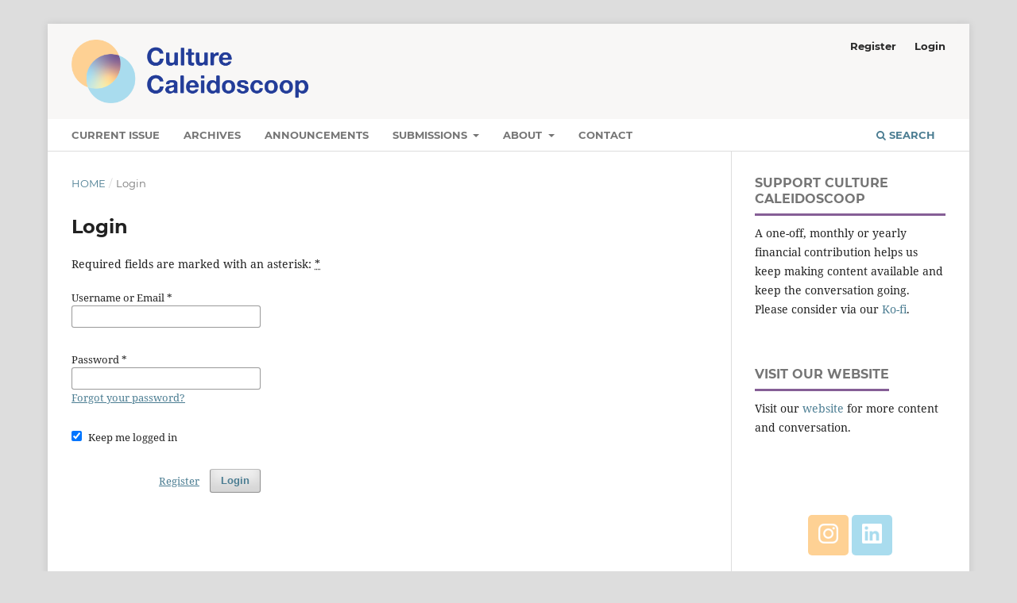

--- FILE ---
content_type: text/html; charset=utf-8
request_url: https://culturecaleidoscoopjournal.com/login
body_size: 3183
content:
<!DOCTYPE html>
<html lang="en" xml:lang="en">
<head>
	<meta charset="utf-8">
	<meta name="viewport" content="width=device-width, initial-scale=1.0">
	<title>
		Login
							| Culture Caleidoscoop
			</title>

	
<link rel="icon" href="https://culturecaleidoscoopjournal.com/public/journals/22/favicon_en_US.png">
<meta name="generator" content="Open Journal Systems 3.4.0.5">
	<link rel="stylesheet" href="https://culturecaleidoscoopjournal.com/$$$call$$$/page/page/css?name=stylesheet" type="text/css" /><link rel="stylesheet" href="https://culturecaleidoscoopjournal.com/lib/pkp/styles/fontawesome/fontawesome.css?v=3.4.0.5" type="text/css" /><link rel="stylesheet" href="https://culturecaleidoscoopjournal.com/plugins/generic/orcidProfile/css/orcidProfile.css?v=3.4.0.5" type="text/css" />
</head>
<body class="pkp_page_login pkp_op_index has_site_logo" dir="ltr">

	<div class="pkp_structure_page">

				<header class="pkp_structure_head" id="headerNavigationContainer" role="banner">
						
 <nav class="cmp_skip_to_content" aria-label="Jump to content links">
	<a href="#pkp_content_main">Skip to main content</a>
	<a href="#siteNav">Skip to main navigation menu</a>
		<a href="#pkp_content_footer">Skip to site footer</a>
</nav>

			<div class="pkp_head_wrapper">

				<div class="pkp_site_name_wrapper">
					<button class="pkp_site_nav_toggle">
						<span>Open Menu</span>
					</button>
										<div class="pkp_site_name">
																<a href="						https://culturecaleidoscoopjournal.com/index
					" class="is_img">
							<img src="https://culturecaleidoscoopjournal.com/public/journals/22/pageHeaderLogoImage_en_US.png" width="2044" height="546" alt="logo" />
						</a>
										</div>
				</div>

				
				<nav class="pkp_site_nav_menu" aria-label="Site Navigation">
					<a id="siteNav"></a>
					<div class="pkp_navigation_primary_row">
						<div class="pkp_navigation_primary_wrapper">
																				<ul id="navigationPrimary" class="pkp_navigation_primary pkp_nav_list">
								<li class="">
				<a href="https://culturecaleidoscoopjournal.com/issue/current">
					Current Issue
				</a>
							</li>
								<li class="">
				<a href="https://culturecaleidoscoopjournal.com/issue/archive">
					Archives
				</a>
							</li>
								<li class="">
				<a href="https://culturecaleidoscoopjournal.com/announcement">
					Announcements
				</a>
							</li>
								<li class="">
				<a href="https://culturecaleidoscoopjournal.com/about/submissions">
					Submissions
				</a>
									<ul>
																					<li class="">
									<a href="https://culturecaleidoscoopjournal.com/Contributor-guidelines">
										Contributor Guidelines
									</a>
								</li>
																												<li class="">
									<a href="https://culturecaleidoscoopjournal.com/Style-Guidelines">
										Style Guidelines
									</a>
								</li>
																												<li class="">
									<a href="https://culturecaleidoscoopjournal.com/Editorial-workflow">
										Editorial Workflow
									</a>
								</li>
																												<li class="">
									<a href="https://culturecaleidoscoopjournal.com/about/submissions">
										Make a Submission
									</a>
								</li>
																		</ul>
							</li>
								<li class="">
				<a href="https://culturecaleidoscoopjournal.com/about">
					About
				</a>
									<ul>
																					<li class="">
									<a href="https://culturecaleidoscoopjournal.com/about">
										About the Journal
									</a>
								</li>
																												<li class="">
									<a href="https://culturecaleidoscoopjournal.com/about/editorialTeam">
										Editorial Team
									</a>
								</li>
																												<li class="">
									<a href="https://culturecaleidoscoopjournal.com/our-manifesto">
										Our Manifesto
									</a>
								</li>
																												<li class="">
									<a href="https://culturecaleidoscoopjournal.com/policies">
										Policies
									</a>
								</li>
																												<li class="">
									<a href="https://culturecaleidoscoopjournal.com/support-us">
										Support Us
									</a>
								</li>
																		</ul>
							</li>
								<li class="">
				<a href="https://culturecaleidoscoopjournal.com/about/contact">
					Contact
				</a>
							</li>
			</ul>

				

																						<div class="pkp_navigation_search_wrapper">
									<a href="https://culturecaleidoscoopjournal.com/search" class="pkp_search pkp_search_desktop">
										<span class="fa fa-search" aria-hidden="true"></span>
										Search
									</a>
								</div>
													</div>
					</div>
					<div class="pkp_navigation_user_wrapper" id="navigationUserWrapper">
							<ul id="navigationUser" class="pkp_navigation_user pkp_nav_list">
								<li class="profile">
				<a href="https://culturecaleidoscoopjournal.com/user/register">
					Register
				</a>
							</li>
								<li class="profile">
				<a href="https://culturecaleidoscoopjournal.com/login">
					Login
				</a>
							</li>
										</ul>

					</div>
				</nav>
			</div><!-- .pkp_head_wrapper -->
		</header><!-- .pkp_structure_head -->

						<div class="pkp_structure_content has_sidebar">
			<div class="pkp_structure_main" role="main">
				<a id="pkp_content_main"></a>

<div class="page page_login">
	<nav class="cmp_breadcrumbs" role="navigation">
	<ol>
		<li>
			<a href="https://culturecaleidoscoopjournal.com/index">
				Home
			</a>
			<span class="separator">/</span>
		</li>
		<li class="current">
			<span aria-current="page">
									Login
							</span>
		</li>
	</ol>
</nav>

	<h1>
		Login
	</h1>

	<p>
		Required fields are marked with an asterisk: <abbr class="required" title="required">*</abbr>
	</p>
		
	<form class="cmp_form cmp_form login" id="login" method="post" action="https://culturecaleidoscoopjournal.com/login/signIn" role="form">
		<input type="hidden" name="csrfToken" value="8f6689dc5d47d6babde0b4a19a416c04">

		
		<input type="hidden" name="source" value="" />

		<fieldset class="fields">
			<legend class="pkp_screen_reader">Login</legend>
			<div class="username">
				<label>
					<span class="label">
						Username or Email
						<span class="required" aria-hidden="true">*</span>
						<span class="pkp_screen_reader">
							Required
						</span>
					</span>
					<input type="text" name="username" id="username" value="" required aria-required="true" autocomplete="username">
				</label>
			</div>
			<div class="password">
				<label>
					<span class="label">
						Password
						<span class="required" aria-hidden="true">*</span>
						<span class="pkp_screen_reader">
							Required
						</span>
					</span>
					<input type="password" name="password" id="password" value="" password="true" maxlength="32" required aria-required="true" autocomplete="current-password">
					<a href="https://culturecaleidoscoopjournal.com/login/lostPassword">
						Forgot your password?
					</a>
				</label>
			</div>
			<div class="remember checkbox">
				<label>
					<input type="checkbox" name="remember" id="remember" value="1" checked="$remember">
					<span class="label">
						Keep me logged in
					</span>
				</label>
			</div>

						
			<div class="buttons">
				<button class="submit" type="submit">
					Login
				</button>

														<a href="https://culturecaleidoscoopjournal.com/user/register?source=" class="register">
						Register
					</a>
							</div>
		</fieldset>
	</form>
</div><!-- .page -->

	</div><!-- pkp_structure_main -->

									<div class="pkp_structure_sidebar left" role="complementary">
				<div class="pkp_block block_custom" id="customblock-support-culture-caleidoscoop">
	<h2 class="title">Support Culture Caleidoscoop</h2>
	<div class="content">
		<p>A one-off, monthly or yearly financial contribution helps us keep making content available and keep the conversation going. Please consider via our <a href="https://ko-fi.com/culturecaleidoscoop">Ko-fi</a>.</p>
	</div>
</div>
<div class="pkp_block block_custom" id="customblock-visit-our-website">
	<h2 class="title">Visit our website</h2>
	<div class="content">
		<p>Visit our <a href="http://www.culturecaleidoscoop.com">website</a> for more content and conversation.</p>
<p>&nbsp;</p>
	</div>
</div>
<div class="pkp_block block_custom" id="customblock-social-media">
	<h2 class="title pkp_screen_reader">social-media</h2>
	<div class="content">
		<center><a href="https://www.instagram.com/culturecaleidoscoop/" target="_blank" rel="noopener"><button style="background-color: #fed194; color: white; border: none; border-radius: 5px; padding: 11px 13px; font-size: 16px; font-weight: bold; cursor: pointer;"><img src="https://culturecaleidoscoopjournal.com/public/site/images/lbakhuizenvandenbrink/instagram-glyph-white-1.png" alt="" width="25" height="25"></button></a> <a href="https://www.linkedin.com/company/culture-caleidoscoop/" target="_blank" rel="noopener"><button style="background-color: #a9dcee; color: white; border: none; border-radius: 5px; padding: 11px 13px; font-size: 16px; font-weight: bold; cursor: pointer;"><img src="https://culturecaleidoscoopjournal.com/public/site/images/lbakhuizenvandenbrink/in-white-34-1-8ae3a49cff64534bf802bf4a69f08dc9.png" alt="" width="25" height="25"></button></a></center>
	</div>
</div>

			</div><!-- pkp_sidebar.left -->
			</div><!-- pkp_structure_content -->

<div class="pkp_structure_footer_wrapper" role="contentinfo">
	<a id="pkp_content_footer"></a>

	<div class="pkp_structure_footer">

					<div class="pkp_footer_content">
				<div class="pkp_footer_content">
<p>Published by Stichting Culture Shift | Supported by <a href="https://openjournals.nl/">Openjournals</a><br /><a href="https://culturecaleidoscoopjournal.com/privacy-policy">Privacy Policy</a> | <a href="https://www.knaw.nl/beleid-responsible-disclosure">Responsible Disclosure Policy</a> <br />This work is licensed under a <a href="http://creativecommons.org/licenses/by/4.0/">Creative Commons Attribution 4.0 International License</a> <br />E-ISSN: 2773-1642</p>
<p>We are grateful for financial support we have received from the <a id="Cultural-Heritage-Agency-Netherlands" class="link" href="https://english.cultureelerfgoed.nl/" target="_blank" rel="noopener">Cultural Heritage Agency of the Netherlands</a>, the <a href="https://www.reinwardt.ahk.nl/en/">Reinwardt Academy</a>, and the <a href="https://www.maastrichtuniversity.nl/research/maastricht-centre-arts-and-culture-conservation-and-heritage" target="_blank" rel="noopener">Maastricht Centre for Arts and Culture, Conservation and Heritage</a>. We would also like to thank our <a href="https://ko-fi.com/culturecaleidoscoop">Ko-fi </a>supporters.</p>
</div>
			</div>
		
		<div class="pkp_brand_footer">
			<a href="https://culturecaleidoscoopjournal.com/about/aboutThisPublishingSystem">
				<img alt="More information about the publishing system, Platform and Workflow by OJS/PKP." src="https://culturecaleidoscoopjournal.com/templates/images/ojs_brand.png">
			</a>
		</div>
	</div>
</div><!-- pkp_structure_footer_wrapper -->

</div><!-- pkp_structure_page -->

<script src="https://culturecaleidoscoopjournal.com/lib/pkp/lib/vendor/components/jquery/jquery.min.js?v=3.4.0.5" type="text/javascript"></script><script src="https://culturecaleidoscoopjournal.com/lib/pkp/lib/vendor/components/jqueryui/jquery-ui.min.js?v=3.4.0.5" type="text/javascript"></script><script src="https://culturecaleidoscoopjournal.com/plugins/themes/default/js/lib/popper/popper.js?v=3.4.0.5" type="text/javascript"></script><script src="https://culturecaleidoscoopjournal.com/plugins/themes/default/js/lib/bootstrap/util.js?v=3.4.0.5" type="text/javascript"></script><script src="https://culturecaleidoscoopjournal.com/plugins/themes/default/js/lib/bootstrap/dropdown.js?v=3.4.0.5" type="text/javascript"></script><script src="https://culturecaleidoscoopjournal.com/plugins/themes/default/js/main.js?v=3.4.0.5" type="text/javascript"></script>


</body>
</html>
